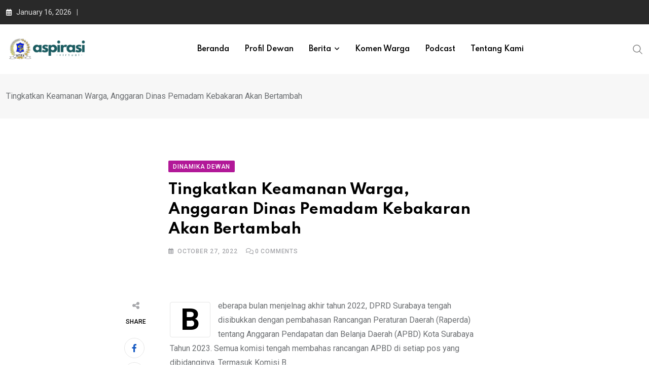

--- FILE ---
content_type: text/html; charset=UTF-8
request_url: https://aspirasivirtual.com/tingkatkan-keamanan-warga-anggaran-dinas-pemadam-kebakaran-akan-bertambah/
body_size: 18702
content:
<!doctype html><html lang="en-US" data-theme="light-mode"><head><meta charset="UTF-8"><link rel="preconnect" href="https://fonts.gstatic.com/" crossorigin /><meta name="viewport" content="width=device-width, initial-scale=1.0"><link rel="profile" href="https://gmpg.org/xfn/11" />
 <script type="text/template" id="pvc-stats-view-template"><i class="pvc-stats-icon medium" aria-hidden="true"><svg aria-hidden="true" focusable="false" data-prefix="far" data-icon="chart-bar" role="img" xmlns="http://www.w3.org/2000/svg" viewBox="0 0 512 512" class="svg-inline--fa fa-chart-bar fa-w-16 fa-2x"><path fill="currentColor" d="M396.8 352h22.4c6.4 0 12.8-6.4 12.8-12.8V108.8c0-6.4-6.4-12.8-12.8-12.8h-22.4c-6.4 0-12.8 6.4-12.8 12.8v230.4c0 6.4 6.4 12.8 12.8 12.8zm-192 0h22.4c6.4 0 12.8-6.4 12.8-12.8V140.8c0-6.4-6.4-12.8-12.8-12.8h-22.4c-6.4 0-12.8 6.4-12.8 12.8v198.4c0 6.4 6.4 12.8 12.8 12.8zm96 0h22.4c6.4 0 12.8-6.4 12.8-12.8V204.8c0-6.4-6.4-12.8-12.8-12.8h-22.4c-6.4 0-12.8 6.4-12.8 12.8v134.4c0 6.4 6.4 12.8 12.8 12.8zM496 400H48V80c0-8.84-7.16-16-16-16H16C7.16 64 0 71.16 0 80v336c0 17.67 14.33 32 32 32h464c8.84 0 16-7.16 16-16v-16c0-8.84-7.16-16-16-16zm-387.2-48h22.4c6.4 0 12.8-6.4 12.8-12.8v-70.4c0-6.4-6.4-12.8-12.8-12.8h-22.4c-6.4 0-12.8 6.4-12.8 12.8v70.4c0 6.4 6.4 12.8 12.8 12.8z" class=""></path></svg></i>
	 <%= total_view %> total views	<% if ( today_view > 0 ) { %>
		<span class="views_today">,  <%= today_view %> views today</span>
	<% } %>
	</span></script> <meta name='robots' content='index, follow, max-image-preview:large, max-snippet:-1, max-video-preview:-1' />
<noscript><style>#preloader{display:none;}</style></noscript><title>Tingkatkan Keamanan Warga, Anggaran Dinas Pemadam Kebakaran Akan Bertambah - aspirasivirtual.com</title><link rel="canonical" href="https://aspirasivirtual.com/tingkatkan-keamanan-warga-anggaran-dinas-pemadam-kebakaran-akan-bertambah/" /><meta property="og:locale" content="en_US" /><meta property="og:type" content="article" /><meta property="og:title" content="Tingkatkan Keamanan Warga, Anggaran Dinas Pemadam Kebakaran Akan Bertambah - aspirasivirtual.com" /><meta property="og:description" content="Beberapa bulan menjelnag akhir tahun 2022, DPRD Surabaya tengah disibukkan dengan pembahasan Rancangan Peraturan Daerah (Raperda) tentang Anggaran Pendapatan dan Belanja Daerah (APBD) Kota Surabaya Tahun 2023. Semua komisi tengah membahas rancangan APBD di setiap pos yang dibidanginya. Termasuk Komisi B. Menurut Wakil Ketua Komisi B DPRD Surabaya, Anas Karno, sebagai mitra Pemerintah Kota Surabaya, [&hellip;]" /><meta property="og:url" content="https://aspirasivirtual.com/tingkatkan-keamanan-warga-anggaran-dinas-pemadam-kebakaran-akan-bertambah/" /><meta property="og:site_name" content="aspirasivirtual.com" /><meta property="article:published_time" content="2022-10-27T17:58:34+00:00" /><meta name="author" content="admin" /><meta name="twitter:card" content="summary_large_image" /><meta name="twitter:label1" content="Written by" /><meta name="twitter:data1" content="admin" /><meta name="twitter:label2" content="Est. reading time" /><meta name="twitter:data2" content="1 minute" /> <script type="application/ld+json" class="yoast-schema-graph">{"@context":"https://schema.org","@graph":[{"@type":"Article","@id":"https://aspirasivirtual.com/tingkatkan-keamanan-warga-anggaran-dinas-pemadam-kebakaran-akan-bertambah/#article","isPartOf":{"@id":"https://aspirasivirtual.com/tingkatkan-keamanan-warga-anggaran-dinas-pemadam-kebakaran-akan-bertambah/"},"author":{"name":"admin","@id":"https://aspirasivirtual.com/#/schema/person/13765b3091d9f86476fcfb710ecf623f"},"headline":"Tingkatkan Keamanan Warga, Anggaran Dinas Pemadam Kebakaran Akan Bertambah","datePublished":"2022-10-27T17:58:34+00:00","mainEntityOfPage":{"@id":"https://aspirasivirtual.com/tingkatkan-keamanan-warga-anggaran-dinas-pemadam-kebakaran-akan-bertambah/"},"wordCount":261,"publisher":{"@id":"https://aspirasivirtual.com/#organization"},"articleSection":["Dinamika Dewan"],"inLanguage":"en-US"},{"@type":"WebPage","@id":"https://aspirasivirtual.com/tingkatkan-keamanan-warga-anggaran-dinas-pemadam-kebakaran-akan-bertambah/","url":"https://aspirasivirtual.com/tingkatkan-keamanan-warga-anggaran-dinas-pemadam-kebakaran-akan-bertambah/","name":"Tingkatkan Keamanan Warga, Anggaran Dinas Pemadam Kebakaran Akan Bertambah - aspirasivirtual.com","isPartOf":{"@id":"https://aspirasivirtual.com/#website"},"datePublished":"2022-10-27T17:58:34+00:00","breadcrumb":{"@id":"https://aspirasivirtual.com/tingkatkan-keamanan-warga-anggaran-dinas-pemadam-kebakaran-akan-bertambah/#breadcrumb"},"inLanguage":"en-US","potentialAction":[{"@type":"ReadAction","target":["https://aspirasivirtual.com/tingkatkan-keamanan-warga-anggaran-dinas-pemadam-kebakaran-akan-bertambah/"]}]},{"@type":"BreadcrumbList","@id":"https://aspirasivirtual.com/tingkatkan-keamanan-warga-anggaran-dinas-pemadam-kebakaran-akan-bertambah/#breadcrumb","itemListElement":[{"@type":"ListItem","position":1,"name":"Home","item":"https://aspirasivirtual.com/"},{"@type":"ListItem","position":2,"name":"Blog","item":"https://aspirasivirtual.com/blog/"},{"@type":"ListItem","position":3,"name":"Tingkatkan Keamanan Warga, Anggaran Dinas Pemadam Kebakaran Akan Bertambah"}]},{"@type":"WebSite","@id":"https://aspirasivirtual.com/#website","url":"https://aspirasivirtual.com/","name":"aspirasivirtual.com","description":"","publisher":{"@id":"https://aspirasivirtual.com/#organization"},"potentialAction":[{"@type":"SearchAction","target":{"@type":"EntryPoint","urlTemplate":"https://aspirasivirtual.com/?s={search_term_string}"},"query-input":{"@type":"PropertyValueSpecification","valueRequired":true,"valueName":"search_term_string"}}],"inLanguage":"en-US"},{"@type":"Organization","@id":"https://aspirasivirtual.com/#organization","name":"aspirasivirtual.com","url":"https://aspirasivirtual.com/","logo":{"@type":"ImageObject","inLanguage":"en-US","@id":"https://aspirasivirtual.com/#/schema/logo/image/","url":"https://aspirasivirtual.com/wp-content/uploads/2024/02/logo-aspirasi-baru-v2-ijo.png","contentUrl":"https://aspirasivirtual.com/wp-content/uploads/2024/02/logo-aspirasi-baru-v2-ijo.png","width":552,"height":208,"caption":"aspirasivirtual.com"},"image":{"@id":"https://aspirasivirtual.com/#/schema/logo/image/"}},{"@type":"Person","@id":"https://aspirasivirtual.com/#/schema/person/13765b3091d9f86476fcfb710ecf623f","name":"admin","image":{"@type":"ImageObject","inLanguage":"en-US","@id":"https://aspirasivirtual.com/#/schema/person/image/","url":"https://secure.gravatar.com/avatar/39264de6661c39a1d16b71e3fa0136ee4a2bbedb40997f639418eadb292b641a?s=96&d=mm&r=g","contentUrl":"https://secure.gravatar.com/avatar/39264de6661c39a1d16b71e3fa0136ee4a2bbedb40997f639418eadb292b641a?s=96&d=mm&r=g","caption":"admin"},"sameAs":["http://aspirasivirtual.com"],"url":"https://aspirasivirtual.com/author/2wheelstraveler-com/"}]}</script> <link rel='dns-prefetch' href='//www.google.com' /><link rel='dns-prefetch' href='//www.googletagmanager.com' /><link rel='dns-prefetch' href='//fonts.googleapis.com' /><link rel="alternate" type="application/rss+xml" title="aspirasivirtual.com &raquo; Feed" href="https://aspirasivirtual.com/feed/" /><link rel="alternate" type="application/rss+xml" title="aspirasivirtual.com &raquo; Comments Feed" href="https://aspirasivirtual.com/comments/feed/" /> <script src="[data-uri]" defer></script><script data-optimized="1" src="https://aspirasivirtual.com/wp-content/plugins/litespeed-cache/assets/js/webfontloader.min.js" defer></script><link data-optimized="2" rel="stylesheet" href="https://aspirasivirtual.com/wp-content/litespeed/css/822eb40350b727e6fdfce660f1678f8d.css?ver=d3abb" /> <script type="text/javascript" src="https://aspirasivirtual.com/wp-includes/js/jquery/jquery.min.js" id="jquery-core-js"></script> <script type="text/javascript" src="https://www.google.com/recaptcha/api.js?render=admin&amp;ver=6.8.3" id="google-recaptcha-js" defer data-deferred="1"></script> 
 <script type="text/javascript" src="https://www.googletagmanager.com/gtag/js?id=GT-NMDFGC2W" id="google_gtagjs-js" defer data-deferred="1"></script> <script type="text/javascript" id="google_gtagjs-js-after" src="[data-uri]" defer></script> <link rel="https://api.w.org/" href="https://aspirasivirtual.com/wp-json/" /><link rel="alternate" title="JSON" type="application/json" href="https://aspirasivirtual.com/wp-json/wp/v2/posts/901" /><link rel="EditURI" type="application/rsd+xml" title="RSD" href="https://aspirasivirtual.com/xmlrpc.php?rsd" /><meta name="generator" content="WordPress 6.8.3" /><meta name="generator" content="WooCommerce 10.4.3" /><link rel='shortlink' href='https://aspirasivirtual.com/?p=901' /><link rel="alternate" title="oEmbed (JSON)" type="application/json+oembed" href="https://aspirasivirtual.com/wp-json/oembed/1.0/embed?url=https%3A%2F%2Faspirasivirtual.com%2Ftingkatkan-keamanan-warga-anggaran-dinas-pemadam-kebakaran-akan-bertambah%2F" /><link rel="alternate" title="oEmbed (XML)" type="text/xml+oembed" href="https://aspirasivirtual.com/wp-json/oembed/1.0/embed?url=https%3A%2F%2Faspirasivirtual.com%2Ftingkatkan-keamanan-warga-anggaran-dinas-pemadam-kebakaran-akan-bertambah%2F&#038;format=xml" /><meta name="generator" content="Site Kit by Google 1.159.0" /><link rel="alternate" type="text/html" media="only screen and (max-width: 640px)" href="https://aspirasivirtual.com/tingkatkan-keamanan-warga-anggaran-dinas-pemadam-kebakaran-akan-bertambah/?amp=1"><meta property="og:url" content="https://aspirasivirtual.com/tingkatkan-keamanan-warga-anggaran-dinas-pemadam-kebakaran-akan-bertambah/?v=1768606162" /><meta property="og:type" content="article" /><meta property="og:title" content="Tingkatkan Keamanan Warga, Anggaran Dinas Pemadam Kebakaran Akan Bertambah" /><meta property="og:description" content="Beberapa bulan menjelnag akhir tahun 2022, DPRD Surabaya tengah disibukkan dengan pembahasan Rancangan Peraturan Daerah (Raperda) tentang Anggaran Pendapatan dan Belanja Daerah (APBD) Kota Surabaya Tahun 2023. Semua komisi tengah membahas rancangan APBD di setiap pos yang dibidanginya. Termasuk Komisi B. Menurut Wakil Ketua Komisi B DPRD Surabaya, Anas Karno, sebagai mitra Pemerintah Kota Surabaya, DPRD Surabaya memiliki peranan penting untuk melihat, mengontrol, serta mengevaluasi anggaran-anggaran.&nbsp; “Apabila ada kenaikan ataupun penurunan anggaran, kita harus teliti serta tanyakan terlebih dahulu apa penyebabnya. Sehingga kita juga memahami langkah-langkah dari dinas terkait,” ujarnya. Dari pembahasan Raperda APBD 2023 di Komisi B, Kamis (20/10/2022) lalu, ada salah satu topik menarik, yakni anggaran untuk Dinas Pemadam Kebakaran dan Penyelamatan (DPKP) Kota Surabaya. Di tahun depan, Pemkot Surabaya menganggarkan penambahan mobil pemadam kebakaran untuk menunjang serta mengoptimalkan kinerja DPKP.&nbsp; Total anggaran untuk penambahan unit mobil damkar tersebut sebesar Rp 33 miliar. Anggaran sebesar itu digunakan untuk&hellip;" /><meta property="og:site_name" content="aspirasivirtual.com" /><meta name="twitter:card" content="summary" /><meta property="og:updated_time" content="1768606162" />	<noscript><style>.woocommerce-product-gallery{ opacity: 1 !important; }</style></noscript><meta name="generator" content="Elementor 3.33.4; features: additional_custom_breakpoints; settings: css_print_method-internal, google_font-enabled, font_display-auto"> <script type="application/ld+json">{
    "@context": "https://schema.org",
    "@type": "BlogPosting",
    "headline": "Tingkatkan Keamanan Warga, Anggaran Dinas Pemadam Kebakaran Akan Bertambah",
    "mainEntityOfPage": {
        "@type": "WebPage",
        "@id": "https://aspirasivirtual.com/tingkatkan-keamanan-warga-anggaran-dinas-pemadam-kebakaran-akan-bertambah/"
    },
    "author": {
        "@type": "Person",
        "name": "admin",
        "url": "http://aspirasivirtual.com"
    },
    "datePublished": "2022-10-27 17:58:34",
    "dateModified": "2022-10-27 17:58:34",
    "articleBody": "Beberapa bulan menjelnag akhir tahun 2022, DPRD Surabaya tengah disibukkan dengan pembahasan Rancangan Peraturan Daerah (Raperda) tentang Anggaran Pendapatan dan Belanja Daerah (APBD) Kota Surabaya"
}</script> <link rel="amphtml" href="https://aspirasivirtual.com/tingkatkan-keamanan-warga-anggaran-dinas-pemadam-kebakaran-akan-bertambah/?amp=1"><link rel="icon" href="https://aspirasivirtual.com/wp-content/uploads/2024/02/cropped-Site-Logo-AV-Ijo-32x32.png" sizes="32x32" /><link rel="icon" href="https://aspirasivirtual.com/wp-content/uploads/2024/02/cropped-Site-Logo-AV-Ijo-192x192.png" sizes="192x192" /><link rel="apple-touch-icon" href="https://aspirasivirtual.com/wp-content/uploads/2024/02/cropped-Site-Logo-AV-Ijo-180x180.png" /><meta name="msapplication-TileImage" content="https://aspirasivirtual.com/wp-content/uploads/2024/02/cropped-Site-Logo-AV-Ijo-270x270.png" /></head><body class="wp-singular post-template-default single single-post postid-901 single-format-standard wp-embed-responsive wp-theme-neeon__ theme-neeon__ woocommerce-no-js sticky-header header-style-1 footer-style-4 has-topbar topbar-style-1 has-sidebar right-sidebar product-grid-view  post-detail-style2 elementor-default elementor-kit-224"><div id="page" class="site">
<a class="skip-link screen-reader-text" href="#content">Skip to content</a><header id="masthead" class="site-header"><div id="header-1" class="header-area"><div id="tophead" class="header-top-bar align-items-center"><div class="container"><div class="top-bar-wrap"><div class="tophead-right"><div class="topbar-date"><i class="far fa-calendar-alt icon"></i>January 16, 2026</div></div></div></div></div><div id="sticky-placeholder"></div><div class="header-menu" id="header-menu"><div class="container"><div class="menu-full-wrap"><div class="site-branding">
<a class="dark-logo" href="https://aspirasivirtual.com/"><img data-lazyloaded="1" src="[data-uri]" width="789" height="208" data-src="https://aspirasivirtual.com/wp-content/uploads/2024/02/logo-aspirasi-baru-v2-ijo-plus-logo-dpr.png" class="attachment-full size-full" alt="" data-srcset="https://aspirasivirtual.com/wp-content/uploads/2024/02/logo-aspirasi-baru-v2-ijo-plus-logo-dpr.png 789w, https://aspirasivirtual.com/wp-content/uploads/2024/02/logo-aspirasi-baru-v2-ijo-plus-logo-dpr-300x79.png 300w, https://aspirasivirtual.com/wp-content/uploads/2024/02/logo-aspirasi-baru-v2-ijo-plus-logo-dpr-768x202.png 768w, https://aspirasivirtual.com/wp-content/uploads/2024/02/logo-aspirasi-baru-v2-ijo-plus-logo-dpr-155x41.png 155w" /><noscript><img width="789" height="208" src="https://aspirasivirtual.com/wp-content/uploads/2024/02/logo-aspirasi-baru-v2-ijo-plus-logo-dpr.png" class="attachment-full size-full" alt="" srcset="https://aspirasivirtual.com/wp-content/uploads/2024/02/logo-aspirasi-baru-v2-ijo-plus-logo-dpr.png 789w, https://aspirasivirtual.com/wp-content/uploads/2024/02/logo-aspirasi-baru-v2-ijo-plus-logo-dpr-300x79.png 300w, https://aspirasivirtual.com/wp-content/uploads/2024/02/logo-aspirasi-baru-v2-ijo-plus-logo-dpr-768x202.png 768w, https://aspirasivirtual.com/wp-content/uploads/2024/02/logo-aspirasi-baru-v2-ijo-plus-logo-dpr-155x41.png 155w" /></noscript></a>
<a class="light-logo" href="https://aspirasivirtual.com/"><img data-lazyloaded="1" src="[data-uri]" width="752" height="208" data-src="https://aspirasivirtual.com/wp-content/uploads/2024/02/logo-aspirasi-baru-v2-putih-plus-logo-dpr.png" class="attachment-full size-full" alt="" data-srcset="https://aspirasivirtual.com/wp-content/uploads/2024/02/logo-aspirasi-baru-v2-putih-plus-logo-dpr.png 752w, https://aspirasivirtual.com/wp-content/uploads/2024/02/logo-aspirasi-baru-v2-putih-plus-logo-dpr-300x83.png 300w, https://aspirasivirtual.com/wp-content/uploads/2024/02/logo-aspirasi-baru-v2-putih-plus-logo-dpr-155x43.png 155w" /><noscript><img width="752" height="208" src="https://aspirasivirtual.com/wp-content/uploads/2024/02/logo-aspirasi-baru-v2-putih-plus-logo-dpr.png" class="attachment-full size-full" alt="" srcset="https://aspirasivirtual.com/wp-content/uploads/2024/02/logo-aspirasi-baru-v2-putih-plus-logo-dpr.png 752w, https://aspirasivirtual.com/wp-content/uploads/2024/02/logo-aspirasi-baru-v2-putih-plus-logo-dpr-300x83.png 300w, https://aspirasivirtual.com/wp-content/uploads/2024/02/logo-aspirasi-baru-v2-putih-plus-logo-dpr-155x43.png 155w" /></noscript></a></div><div class="menu-wrap"><div id="site-navigation" class="main-navigation"><nav class="menu-menu-utama-container"><ul id="menu-menu-utama" class="menu"><li id="menu-item-10244" class="menu-item menu-item-type-post_type menu-item-object-page menu-item-home menu-item-10244"><a href="https://aspirasivirtual.com/">Beranda</a></li><li id="menu-item-10132" class="menu-item menu-item-type-taxonomy menu-item-object-category menu-item-10132"><a href="https://aspirasivirtual.com/category/berita/profil-dewan/">Profil Dewan</a></li><li id="menu-item-10623" class="menu-item menu-item-type-taxonomy menu-item-object-category current-post-ancestor menu-item-has-children menu-item-10623"><a href="https://aspirasivirtual.com/category/berita/">Berita</a><ul class="sub-menu"><li id="menu-item-10134" class="menu-item menu-item-type-taxonomy menu-item-object-category current-post-ancestor current-menu-parent current-post-parent menu-item-10134"><a href="https://aspirasivirtual.com/category/berita/dinamika-dewan/">Dinamika Dewan</a></li><li id="menu-item-10624" class="menu-item menu-item-type-taxonomy menu-item-object-category menu-item-10624"><a href="https://aspirasivirtual.com/category/berita/perspektif/">Perspektif</a></li><li id="menu-item-10625" class="menu-item menu-item-type-taxonomy menu-item-object-category menu-item-10625"><a href="https://aspirasivirtual.com/category/berita/surabaya-24-hours/">Surabaya 24 Hours</a></li><li id="menu-item-10626" class="menu-item menu-item-type-taxonomy menu-item-object-category menu-item-10626"><a href="https://aspirasivirtual.com/category/berita/blusukan/">Blusukan</a></li></ul></li><li id="menu-item-10138" class="menu-item menu-item-type-taxonomy menu-item-object-category menu-item-10138"><a href="https://aspirasivirtual.com/category/komen-warga/">Komen Warga</a></li><li id="menu-item-10239" class="menu-item menu-item-type-post_type menu-item-object-page menu-item-10239"><a href="https://aspirasivirtual.com/podcast/">Podcast</a></li><li id="menu-item-10276" class="menu-item menu-item-type-post_type menu-item-object-page menu-item-10276"><a href="https://aspirasivirtual.com/about-us/">Tentang Kami</a></li></ul></nav></div></div><div class="header-icon-area"><div class="search-icon">
<a href="#header-search" title="Search">
<svg width="20" height="20" viewBox="0 0 18 18" fill="none" xmlns="http://www.w3.org/2000/svg">
<path d="M17.1249 16.2411L12.4049 11.5211C13.5391 10.1595 14.1047 8.41291 13.9841 6.64483C13.8634 4.87675 13.0657 3.22326 11.7569 2.02834C10.4482 0.833415 8.7291 0.189061 6.95736 0.229318C5.18562 0.269575 3.49761 0.991344 2.24448 2.24448C0.991344 3.49761 0.269575 5.18562 0.229318 6.95736C0.189061 8.7291 0.833415 10.4482 2.02834 11.7569C3.22326 13.0657 4.87675 13.8634 6.64483 13.9841C8.41291 14.1047 10.1595 13.5391 11.5211 12.4049L16.2411 17.1249L17.1249 16.2411ZM1.49989 7.12489C1.49989 6.01237 1.82979 4.92483 2.44787 3.99981C3.06596 3.07478 3.94446 2.35381 4.97229 1.92807C6.00013 1.50232 7.13113 1.39093 8.22227 1.60797C9.31342 1.82501 10.3157 2.36074 11.1024 3.14741C11.889 3.93408 12.4248 4.93636 12.6418 6.02751C12.8588 7.11865 12.7475 8.24965 12.3217 9.27748C11.896 10.3053 11.175 11.1838 10.25 11.8019C9.32495 12.42 8.23741 12.7499 7.12489 12.7499C5.63355 12.7482 4.20377 12.1551 3.14924 11.1005C2.09471 10.046 1.50154 8.61622 1.49989 7.12489Z" fill="currentColor"/></svg>	</a></div></div></div></div></div></div></header><div class="rt-header-menu mean-container" id="meanmenu"><div class="mobile-mene-bar"><div class="mean-bar">
<span class="sidebarBtn ">
<span class="bar"></span>
<span class="bar"></span>
<span class="bar"></span>
<span class="bar"></span>
</span>
<a class="mobile-logo" href="https://aspirasivirtual.com/"><img data-lazyloaded="1" src="[data-uri]" width="789" height="208" data-src="https://aspirasivirtual.com/wp-content/uploads/2024/02/logo-aspirasi-baru-v2-ijo-plus-logo-dpr.png" class="attachment-full size-full" alt="" data-srcset="https://aspirasivirtual.com/wp-content/uploads/2024/02/logo-aspirasi-baru-v2-ijo-plus-logo-dpr.png 789w, https://aspirasivirtual.com/wp-content/uploads/2024/02/logo-aspirasi-baru-v2-ijo-plus-logo-dpr-300x79.png 300w, https://aspirasivirtual.com/wp-content/uploads/2024/02/logo-aspirasi-baru-v2-ijo-plus-logo-dpr-768x202.png 768w, https://aspirasivirtual.com/wp-content/uploads/2024/02/logo-aspirasi-baru-v2-ijo-plus-logo-dpr-155x41.png 155w" /><noscript><img width="789" height="208" src="https://aspirasivirtual.com/wp-content/uploads/2024/02/logo-aspirasi-baru-v2-ijo-plus-logo-dpr.png" class="attachment-full size-full" alt="" srcset="https://aspirasivirtual.com/wp-content/uploads/2024/02/logo-aspirasi-baru-v2-ijo-plus-logo-dpr.png 789w, https://aspirasivirtual.com/wp-content/uploads/2024/02/logo-aspirasi-baru-v2-ijo-plus-logo-dpr-300x79.png 300w, https://aspirasivirtual.com/wp-content/uploads/2024/02/logo-aspirasi-baru-v2-ijo-plus-logo-dpr-768x202.png 768w, https://aspirasivirtual.com/wp-content/uploads/2024/02/logo-aspirasi-baru-v2-ijo-plus-logo-dpr-155x41.png 155w" /></noscript></a></div><div class="rt-slide-nav"><div class="offscreen-navigation"><nav class="menu-menu-utama-container"><ul id="menu-menu-utama-1" class="menu"><li class="menu-item menu-item-type-post_type menu-item-object-page menu-item-home menu-item-10244"><a href="https://aspirasivirtual.com/">Beranda</a></li><li class="menu-item menu-item-type-taxonomy menu-item-object-category menu-item-10132"><a href="https://aspirasivirtual.com/category/berita/profil-dewan/">Profil Dewan</a></li><li class="menu-item menu-item-type-taxonomy menu-item-object-category current-post-ancestor menu-item-has-children menu-item-10623"><a href="https://aspirasivirtual.com/category/berita/">Berita</a><ul class="sub-menu"><li class="menu-item menu-item-type-taxonomy menu-item-object-category current-post-ancestor current-menu-parent current-post-parent menu-item-10134"><a href="https://aspirasivirtual.com/category/berita/dinamika-dewan/">Dinamika Dewan</a></li><li class="menu-item menu-item-type-taxonomy menu-item-object-category menu-item-10624"><a href="https://aspirasivirtual.com/category/berita/perspektif/">Perspektif</a></li><li class="menu-item menu-item-type-taxonomy menu-item-object-category menu-item-10625"><a href="https://aspirasivirtual.com/category/berita/surabaya-24-hours/">Surabaya 24 Hours</a></li><li class="menu-item menu-item-type-taxonomy menu-item-object-category menu-item-10626"><a href="https://aspirasivirtual.com/category/berita/blusukan/">Blusukan</a></li></ul></li><li class="menu-item menu-item-type-taxonomy menu-item-object-category menu-item-10138"><a href="https://aspirasivirtual.com/category/komen-warga/">Komen Warga</a></li><li class="menu-item menu-item-type-post_type menu-item-object-page menu-item-10239"><a href="https://aspirasivirtual.com/podcast/">Podcast</a></li><li class="menu-item menu-item-type-post_type menu-item-object-page menu-item-10276"><a href="https://aspirasivirtual.com/about-us/">Tentang Kami</a></li></ul></nav></div></div></div></div><div id="header-search" class="header-search">
<button type="button" class="close">×</button><form role="search" method="get" class="header-search-form" action="https://aspirasivirtual.com/">
<input type="search" value="" name="s" placeholder="Type your search........">
<button type="submit" class="search-btn"><svg width="20" height="20" viewBox="0 0 18 18" fill="none" xmlns="http://www.w3.org/2000/svg">
<path d="M17.1249 16.2411L12.4049 11.5211C13.5391 10.1595 14.1047 8.41291 13.9841 6.64483C13.8634 4.87675 13.0657 3.22326 11.7569 2.02834C10.4482 0.833415 8.7291 0.189061 6.95736 0.229318C5.18562 0.269575 3.49761 0.991344 2.24448 2.24448C0.991344 3.49761 0.269575 5.18562 0.229318 6.95736C0.189061 8.7291 0.833415 10.4482 2.02834 11.7569C3.22326 13.0657 4.87675 13.8634 6.64483 13.9841C8.41291 14.1047 10.1595 13.5391 11.5211 12.4049L16.2411 17.1249L17.1249 16.2411ZM1.49989 7.12489C1.49989 6.01237 1.82979 4.92483 2.44787 3.99981C3.06596 3.07478 3.94446 2.35381 4.97229 1.92807C6.00013 1.50232 7.13113 1.39093 8.22227 1.60797C9.31342 1.82501 10.3157 2.36074 11.1024 3.14741C11.889 3.93408 12.4248 4.93636 12.6418 6.02751C12.8588 7.11865 12.7475 8.24965 12.3217 9.27748C11.896 10.3053 11.175 11.1838 10.25 11.8019C9.32495 12.42 8.23741 12.7499 7.12489 12.7499C5.63355 12.7482 4.20377 12.1551 3.14924 11.1005C2.09471 10.046 1.50154 8.61622 1.49989 7.12489Z" fill="currentColor"/></svg></button></form></div><div id="content" class="site-content"><div class="entry-banner"><div class="container"><div class="entry-banner-content">
Tingkatkan Keamanan Warga, Anggaran Dinas Pemadam Kebakaran Akan Bertambah</div></div></div><div id="primary" class="content-area normal">
<input type="hidden" id="neeon-cat-ids" value="224"><div id="contentHolder"><div class=""><div id="post-901" class="post-901 post type-post status-publish format-standard hentry category-dinamika-dewan"><div class="entry-thumbnail-area no-image"><div class="meta-fixed container"><div class="entry-header"><span class="entry-categories">				<a href="https://aspirasivirtual.com/category/berita/dinamika-dewan/"><span class="category-style" style="background:#b21898">Dinamika Dewan</span></a>
</span><h1 class="entry-title">Tingkatkan Keamanan Warga, Anggaran Dinas Pemadam Kebakaran Akan Bertambah</h1><ul class="entry-meta"><li><i class="far fa-calendar-alt"></i>October 27, 2022</li><li><i class="far fa-comments"></i><span class="comment-number">0</span> Comments</li></ul></div></div></div><div class="main-wrap container"><div class="share-box-area"><div class="post-share"><div class="share-text"><i class="fas fa-share-alt"></i><span>share</span></div><div class="share-links ">
<a href="http://www.facebook.com/sharer.php?u=https://aspirasivirtual.com/tingkatkan-keamanan-warga-anggaran-dinas-pemadam-kebakaran-akan-bertambah/" rel="external" target="_blank" class="facebook-f-share-button large-share-button"><span class="fab fa-facebook-f"></span> <span class="social-text">Facebook</span></a><a href="https://twitter.com/intent/tweet?text=Tingkatkan+Keamanan+Warga%2C+Anggaran+Dinas+Pemadam+Kebakaran+Akan+Bertambah&#038;url=https://aspirasivirtual.com/tingkatkan-keamanan-warga-anggaran-dinas-pemadam-kebakaran-akan-bertambah/" rel="external" target="_blank" class="x-twitter-share-button large-share-button"><span class="fab fa-x-twitter"></span> <span class="social-text">Twitter</span></a><a href="https://www.youtube.com?text=Tingkatkan+Keamanan+Warga%2C+Anggaran+Dinas+Pemadam+Kebakaran+Akan+Bertambah&#038;url=https://aspirasivirtual.com/tingkatkan-keamanan-warga-anggaran-dinas-pemadam-kebakaran-akan-bertambah/" rel="external" target="_blank" class="youtube-share-button"><span class="fab fa-youtube"></span> <span class="screen-reader-text">Youtube</span></a><a href="http://www.linkedin.com/shareArticle?mini=true&#038;url=https://aspirasivirtual.com/tingkatkan-keamanan-warga-anggaran-dinas-pemadam-kebakaran-akan-bertambah/&#038;title=Tingkatkan+Keamanan+Warga%2C+Anggaran+Dinas+Pemadam+Kebakaran+Akan+Bertambah" rel="external" target="_blank" class="linkedin-in-share-button"><span class="fab fa-linkedin-in"></span> <span class="screen-reader-text">LinkedIn</span></a><a href="https://api.whatsapp.com/send?text=Tingkatkan+Keamanan+Warga%2C+Anggaran+Dinas+Pemadam+Kebakaran+Akan+Bertambah%20–%20https://aspirasivirtual.com/tingkatkan-keamanan-warga-anggaran-dinas-pemadam-kebakaran-akan-bertambah/" rel="external" target="_blank" class="whatsapp-share-button"><span class="fab fa-whatsapp"></span> <span class="screen-reader-text">Whatsapp</span></a><a href="https://cloud.google.com/send?text=Tingkatkan+Keamanan+Warga%2C+Anggaran+Dinas+Pemadam+Kebakaran+Akan+Bertambah%20–%20https://aspirasivirtual.com/tingkatkan-keamanan-warga-anggaran-dinas-pemadam-kebakaran-akan-bertambah/" rel="external" target="_blank" class="cloud-share-button"><span class="fas fa-cloud"></span> <span class="screen-reader-text">Cloud</span></a></div></div></div><div class="entry-content rt-single-content"><p>Beberapa bulan menjelnag akhir tahun 2022, DPRD Surabaya tengah disibukkan dengan pembahasan Rancangan Peraturan Daerah (Raperda) tentang Anggaran Pendapatan dan Belanja Daerah (APBD) Kota Surabaya Tahun 2023. Semua komisi tengah membahas rancangan APBD di setiap pos yang dibidanginya. Termasuk Komisi B.</p><p>Menurut Wakil Ketua Komisi B DPRD Surabaya, Anas Karno, sebagai mitra Pemerintah Kota Surabaya, DPRD Surabaya memiliki peranan penting untuk melihat, mengontrol, serta mengevaluasi anggaran-anggaran.&nbsp;</p><p>“Apabila ada kenaikan ataupun penurunan anggaran, kita harus teliti serta tanyakan terlebih dahulu apa penyebabnya. Sehingga kita juga memahami langkah-langkah dari dinas terkait,” ujarnya.</p><p>Dari pembahasan Raperda APBD 2023 di Komisi B, Kamis (20/10/2022) lalu, ada salah satu topik menarik, yakni anggaran untuk Dinas Pemadam Kebakaran dan Penyelamatan (DPKP) Kota Surabaya. Di tahun depan, Pemkot Surabaya menganggarkan penambahan mobil pemadam kebakaran untuk menunjang serta mengoptimalkan kinerja DPKP.&nbsp;</p><p>Total anggaran untuk penambahan unit mobil damkar tersebut sebesar Rp 33 miliar. Anggaran sebesar itu digunakan untuk pengadaan unit damkar berjenis Heavy Foam Truck. Selain itu, anggaran tersebut juga digunakan untuk pengadaan Self Contained Breathing Apparatus (SCBA) atau alat pernapasan bertekanan udara.</p><p>“Pengadaan unit ini merupakan upaya untuk melengkapi sarana prasarana DPKP yang bertujuan meningkatkan kesejahteraan masyarakat Surabaya. Untuk itu, kami di Komisi B tidak keberatan dengan penganggaran penambahan mobil damkar tersebut,” imbuhnya.</p><p>Meski demikian, Anas Karno juga meminta agar DPKP memberikan kelengkapan informasi terkait pengadaan tersebut. Lengkap dengan keterangan serta menyertakan beberapa jenis foto dan video. Komisi B menunggu laporan akan hal tersebut pada rapat APBD tanggal 10 November 2022. Dengan demikian, asas transparansi bisa dijalankan mengingat APBD sejatinya berasal dari uang rakyat.</p><div class="xs_social_share_widget xs_share_url after_content 		main_content  wslu-style-1 wslu-share-box-shaped wslu-fill-colored wslu-none wslu-share-horizontal wslu-theme-font-no wslu-main_content"><ul></ul></div></div><div class="entry-footer"><div class="entry-footer-meta"><div class="post-share"><h4 class="meta-title">Share This Post:</h4><div class="share-links ">
<a href="http://www.facebook.com/sharer.php?u=https://aspirasivirtual.com/tingkatkan-keamanan-warga-anggaran-dinas-pemadam-kebakaran-akan-bertambah/" rel="external" target="_blank" class="facebook-f-share-button large-share-button"><span class="fab fa-facebook-f"></span> <span class="social-text">Facebook</span></a><a href="https://twitter.com/intent/tweet?text=Tingkatkan+Keamanan+Warga%2C+Anggaran+Dinas+Pemadam+Kebakaran+Akan+Bertambah&#038;url=https://aspirasivirtual.com/tingkatkan-keamanan-warga-anggaran-dinas-pemadam-kebakaran-akan-bertambah/" rel="external" target="_blank" class="x-twitter-share-button large-share-button"><span class="fab fa-x-twitter"></span> <span class="social-text">Twitter</span></a><a href="https://www.youtube.com?text=Tingkatkan+Keamanan+Warga%2C+Anggaran+Dinas+Pemadam+Kebakaran+Akan+Bertambah&#038;url=https://aspirasivirtual.com/tingkatkan-keamanan-warga-anggaran-dinas-pemadam-kebakaran-akan-bertambah/" rel="external" target="_blank" class="youtube-share-button"><span class="fab fa-youtube"></span> <span class="screen-reader-text">Youtube</span></a><a href="http://www.linkedin.com/shareArticle?mini=true&#038;url=https://aspirasivirtual.com/tingkatkan-keamanan-warga-anggaran-dinas-pemadam-kebakaran-akan-bertambah/&#038;title=Tingkatkan+Keamanan+Warga%2C+Anggaran+Dinas+Pemadam+Kebakaran+Akan+Bertambah" rel="external" target="_blank" class="linkedin-in-share-button"><span class="fab fa-linkedin-in"></span> <span class="screen-reader-text">LinkedIn</span></a><a href="https://api.whatsapp.com/send?text=Tingkatkan+Keamanan+Warga%2C+Anggaran+Dinas+Pemadam+Kebakaran+Akan+Bertambah%20–%20https://aspirasivirtual.com/tingkatkan-keamanan-warga-anggaran-dinas-pemadam-kebakaran-akan-bertambah/" rel="external" target="_blank" class="whatsapp-share-button"><span class="fab fa-whatsapp"></span> <span class="screen-reader-text">Whatsapp</span></a><a href="https://cloud.google.com/send?text=Tingkatkan+Keamanan+Warga%2C+Anggaran+Dinas+Pemadam+Kebakaran+Akan+Bertambah%20–%20https://aspirasivirtual.com/tingkatkan-keamanan-warga-anggaran-dinas-pemadam-kebakaran-akan-bertambah/" rel="external" target="_blank" class="cloud-share-button"><span class="fas fa-cloud"></span> <span class="screen-reader-text">Cloud</span></a></div></div></div></div><div class="divider post-navigation"><div class=" text-left"><div class="pad-lr-15">
<span class="next-article"><i class="flaticon flaticon-previous"></i>
<a href="https://aspirasivirtual.com/dprd-surabaya-pastikan-honor-kader-surabaya-hebat-akan-naik-tahun-depan-2/" rel="next">Previous Post</a></span><h4 class="post-nav-title"><a href="https://aspirasivirtual.com/dprd-surabaya-pastikan-honor-kader-surabaya-hebat-akan-naik-tahun-depan-2/" rel="next"><strong>DPRD Surabaya Pastikan Honor Kader Surabaya Hebat Akan Naik Tahun Depan</strong></a></h4></div></div><div class="navigation-archive"><a href="https://aspirasivirtual.com/blog/"><i class="flaticon flaticon-menu"></i></a></div><div class=" text-right"><div class="pad-lr-15">
<span class="prev-article">
<a href="https://aspirasivirtual.com/budi-leksono-politisi-yang-ingin-gelorakan-kembali-dunia-olahraga-catur-di-kota-pahlawan/" rel="prev">Next Post</a><i class="flaticon flaticon-next"></i></span><h4 class="post-nav-title"><a href="https://aspirasivirtual.com/budi-leksono-politisi-yang-ingin-gelorakan-kembali-dunia-olahraga-catur-di-kota-pahlawan/" rel="prev"><strong>Budi Leksono, Politisi Yang Ingin Gelorakan Kembali Dunia Olahraga Catur di Kota Pahlawan</strong></a></h4></div></div></div><div class="rt-related-post"><div class="rt-swiper-slider related-post" data-xld = '{&quot;slidesPerView&quot;:2,&quot;centeredSlides&quot;:false,&quot;loop&quot;:true,&quot;spaceBetween&quot;:20,&quot;slideToClickedSlide&quot;:true,&quot;slidesPerGroup&quot;:1,&quot;autoplay&quot;:{&quot;delay&quot;:1},&quot;speed&quot;:500,&quot;breakpoints&quot;:{&quot;0&quot;:{&quot;slidesPerView&quot;:1},&quot;576&quot;:{&quot;slidesPerView&quot;:2},&quot;768&quot;:{&quot;slidesPerView&quot;:2},&quot;992&quot;:{&quot;slidesPerView&quot;:2},&quot;1200&quot;:{&quot;slidesPerView&quot;:2},&quot;1600&quot;:{&quot;slidesPerView&quot;:3}},&quot;auto&quot;:false}'><div class="section-title"><h3 class="related-title">Berita Terkait						<span class="titledot"></span>
<span class="titleline"></span></h3><div class="swiper-button"><div class="swiper-button-prev"><i class="fas fa-chevron-left"></i></div><div class="swiper-button-next"><i class="fas fa-chevron-right"></i></div></div></div><div class="swiper-wrapper"><div class="blog-box swiper-slide"><div class="entry-content">
<span class="entry-categories"><a href="https://aspirasivirtual.com/category/berita/dinamika-dewan/" rel="category tag">Dinamika Dewan</a></span><h4 class="entry-title title-animation-black-normal"><a href="https://aspirasivirtual.com/dprd-surabaya-dukung-langkah-pemkot-kurangi-sampah-plastik/">DPRD Surabaya Dukung Langkah Pemkot Kurangi Sampah Plastik</a></h4><div class="entry-date"><i class="far fa-calendar-alt"></i>April 25, 2022</div></div></div><div class="blog-box swiper-slide"><div class="entry-content">
<span class="entry-categories"><a href="https://aspirasivirtual.com/category/berita/dinamika-dewan/" rel="category tag">Dinamika Dewan</a></span><h4 class="entry-title title-animation-black-normal"><a href="https://aspirasivirtual.com/apbd-perubahan-tahun-2022-naik-dprd-surabaya-tegaskan-hanya-untuk-kepentingan-warga/">APBD Perubahan Tahun 2022 Naik, DPRD Surabaya Tegaskan</a></h4><div class="entry-date"><i class="far fa-calendar-alt"></i>August 26, 2022</div></div></div></div></div></div></div></div></div></div></div></div><div class="scroll-wrap">
<svg
class="scroll-circle svg-content"
width="100%"
height="100%"
viewBox="-1 -1 102 102"
>
<path d="M50,1 a49,49 0 0,1 0,98 a49,49 0 0,1 0,-98" />
</svg></div><footer class="no-sticky"><div id="footer-4" class="footer-area"><div class="footer-top-area " style="background:#116657"><div class="shape-holder">
<span class="shape wow fadeInUp" data-wow-delay="1.5s" data-wow-duration="1.5s">
<img data-lazyloaded="1" src="[data-uri]" width="636" height="166" loading='lazy' data-src="https://aspirasivirtual.com/wp-content/themes/neeon__/assets/element/footer-shape-1.png" alt="footer-shape"><noscript><img width="636" height="166" loading='lazy' src="https://aspirasivirtual.com/wp-content/themes/neeon__/assets/element/footer-shape-1.png" alt="footer-shape"></noscript>
</span></div><div class="footer-content-area"><div class="container"><div class="row"><div class="col-lg-4 col-12"><div id="media_image-16" class="widget widget_media_image"><img data-lazyloaded="1" src="[data-uri]" width="300" height="255" data-src="https://aspirasivirtual.com/wp-content/uploads/2024/02/Kantor-DPRD-300x255.jpeg" class="image wp-image-10269  attachment-medium size-medium" alt="" style="max-width: 100%; height: auto;" decoding="async" data-srcset="https://aspirasivirtual.com/wp-content/uploads/2024/02/Kantor-DPRD-300x255.jpeg 300w, https://aspirasivirtual.com/wp-content/uploads/2024/02/Kantor-DPRD-155x132.jpeg 155w, https://aspirasivirtual.com/wp-content/uploads/2024/02/Kantor-DPRD.jpeg 500w" data-sizes="(max-width: 300px) 100vw, 300px" /><noscript><img width="300" height="255" src="https://aspirasivirtual.com/wp-content/uploads/2024/02/Kantor-DPRD-300x255.jpeg" class="image wp-image-10269  attachment-medium size-medium" alt="" style="max-width: 100%; height: auto;" decoding="async" srcset="https://aspirasivirtual.com/wp-content/uploads/2024/02/Kantor-DPRD-300x255.jpeg 300w, https://aspirasivirtual.com/wp-content/uploads/2024/02/Kantor-DPRD-155x132.jpeg 155w, https://aspirasivirtual.com/wp-content/uploads/2024/02/Kantor-DPRD.jpeg 500w" sizes="(max-width: 300px) 100vw, 300px" /></noscript></div><div id="rt-about-social-5" class="widget rt_footer_social_widget"><div class="rt-about-widget"><div class="footer-about">Jl. Yos Sudarso No.18 - 22, Embong Kaliasin, Kec. Genteng, Surabaya, Jawa Timur 60272</div><ul class="footer-social"></ul></div></div></div><div class="col-lg-4 col-12"><div id="rt-categories-6" class="widget rt-category"><h3 class="widgettitle ">Katagori Berita</h3><div class="rt-category rt-category-style2"><div class="rt-item space">
<a href="https://aspirasivirtual.com/category/berita/">
<img data-lazyloaded="1" src="[data-uri]" width="1200" height="600" class="wp-post-image" data-src="https://aspirasivirtual.com/wp-content/themes/neeon__/assets/img/noimage.jpg" alt="Tingkatkan Keamanan Warga, Anggaran Dinas Pemadam Kebakaran Akan Bertambah"><noscript><img data-lazyloaded="1" src="[data-uri]" width="1200" height="600" class="wp-post-image" data-src="https://aspirasivirtual.com/wp-content/themes/neeon__/assets/img/noimage.jpg" alt="Tingkatkan Keamanan Warga, Anggaran Dinas Pemadam Kebakaran Akan Bertambah"><noscript><img data-lazyloaded="1" src="[data-uri]" width="1200" height="600" class="wp-post-image" data-src="https://aspirasivirtual.com/wp-content/themes/neeon__/assets/img/noimage.jpg" alt="Tingkatkan Keamanan Warga, Anggaran Dinas Pemadam Kebakaran Akan Bertambah"><noscript><img width="1200" height="600" class="wp-post-image" src="https://aspirasivirtual.com/wp-content/themes/neeon__/assets/img/noimage.jpg" alt="Tingkatkan Keamanan Warga, Anggaran Dinas Pemadam Kebakaran Akan Bertambah"></noscript></noscript></noscript><div class="rt-content"><h4 class="rt-cat-name">
Berita</h4></div>
</a></div><div class="rt-item space">
<a href="https://aspirasivirtual.com/category/berita/blusukan/">
<img data-lazyloaded="1" src="[data-uri]" width="551" height="428" data-src="https://aspirasivirtual.com/wp-content/uploads/2024/02/pusat-kota-surabaya-551x428.jpeg" class="attachment-neeon-size3 size-neeon-size3" alt="" decoding="async" /><noscript><img width="551" height="428" src="https://aspirasivirtual.com/wp-content/uploads/2024/02/pusat-kota-surabaya-551x428.jpeg" class="attachment-neeon-size3 size-neeon-size3" alt="" decoding="async" /></noscript><div class="rt-content"><h4 class="rt-cat-name">
Blusukan</h4></div>
</a></div><div class="rt-item space">
<a href="https://aspirasivirtual.com/category/berita/dinamika-dewan/">
<img data-lazyloaded="1" src="[data-uri]" width="551" height="431" data-src="https://aspirasivirtual.com/wp-content/uploads/2024/02/Dewan-Usul-Tambah-Pendapatan-Guru-Honorer-Swasta-2-551x431.jpg" class="attachment-neeon-size3 size-neeon-size3" alt="" decoding="async" /><noscript><img width="551" height="431" src="https://aspirasivirtual.com/wp-content/uploads/2024/02/Dewan-Usul-Tambah-Pendapatan-Guru-Honorer-Swasta-2-551x431.jpg" class="attachment-neeon-size3 size-neeon-size3" alt="" decoding="async" /></noscript><div class="rt-content"><h4 class="rt-cat-name">
Dinamika Dewan</h4></div>
</a></div><div class="rt-item space">
<a href="https://aspirasivirtual.com/category/komen-warga/">
<img data-lazyloaded="1" src="[data-uri]" width="1200" height="600" class="wp-post-image" data-src="https://aspirasivirtual.com/wp-content/themes/neeon__/assets/img/noimage.jpg" alt="Tingkatkan Keamanan Warga, Anggaran Dinas Pemadam Kebakaran Akan Bertambah"><noscript><img data-lazyloaded="1" src="[data-uri]" width="1200" height="600" class="wp-post-image" data-src="https://aspirasivirtual.com/wp-content/themes/neeon__/assets/img/noimage.jpg" alt="Tingkatkan Keamanan Warga, Anggaran Dinas Pemadam Kebakaran Akan Bertambah"><noscript><img data-lazyloaded="1" src="[data-uri]" width="1200" height="600" class="wp-post-image" data-src="https://aspirasivirtual.com/wp-content/themes/neeon__/assets/img/noimage.jpg" alt="Tingkatkan Keamanan Warga, Anggaran Dinas Pemadam Kebakaran Akan Bertambah"><noscript><img width="1200" height="600" class="wp-post-image" src="https://aspirasivirtual.com/wp-content/themes/neeon__/assets/img/noimage.jpg" alt="Tingkatkan Keamanan Warga, Anggaran Dinas Pemadam Kebakaran Akan Bertambah"></noscript></noscript></noscript><div class="rt-content"><h4 class="rt-cat-name">
Komen Warga</h4></div>
</a></div><div class="rt-item space">
<a href="https://aspirasivirtual.com/category/berita/perspektif/">
<img data-lazyloaded="1" src="[data-uri]" width="551" height="431" data-src="https://aspirasivirtual.com/wp-content/uploads/2024/02/Desain-tanpa-judul-551x431.jpg" class="attachment-neeon-size3 size-neeon-size3" alt="" decoding="async" /><noscript><img width="551" height="431" src="https://aspirasivirtual.com/wp-content/uploads/2024/02/Desain-tanpa-judul-551x431.jpg" class="attachment-neeon-size3 size-neeon-size3" alt="" decoding="async" /></noscript><div class="rt-content"><h4 class="rt-cat-name">
Perspektif</h4></div>
</a></div><div class="rt-item space">
<a href="https://aspirasivirtual.com/category/podcast/">
<img data-lazyloaded="1" src="[data-uri]" width="551" height="431" data-src="https://aspirasivirtual.com/wp-content/uploads/2022/11/podcast_03-551x431.jpg" class="attachment-neeon-size3 size-neeon-size3" alt="" decoding="async" /><noscript><img width="551" height="431" src="https://aspirasivirtual.com/wp-content/uploads/2022/11/podcast_03-551x431.jpg" class="attachment-neeon-size3 size-neeon-size3" alt="" decoding="async" /></noscript><div class="rt-content"><h4 class="rt-cat-name">
Podcast</h4></div>
</a></div><div class="rt-item space">
<a href="https://aspirasivirtual.com/category/berita/profil-dewan/">
<img data-lazyloaded="1" src="[data-uri]" width="275" height="183" data-src="https://aspirasivirtual.com/wp-content/uploads/2024/02/profil.jpeg" class="attachment-neeon-size3 size-neeon-size3" alt="" decoding="async" data-srcset="https://aspirasivirtual.com/wp-content/uploads/2024/02/profil.jpeg 275w, https://aspirasivirtual.com/wp-content/uploads/2024/02/profil-155x103.jpeg 155w" data-sizes="(max-width: 275px) 100vw, 275px" /><noscript><img width="275" height="183" src="https://aspirasivirtual.com/wp-content/uploads/2024/02/profil.jpeg" class="attachment-neeon-size3 size-neeon-size3" alt="" decoding="async" srcset="https://aspirasivirtual.com/wp-content/uploads/2024/02/profil.jpeg 275w, https://aspirasivirtual.com/wp-content/uploads/2024/02/profil-155x103.jpeg 155w" sizes="(max-width: 275px) 100vw, 275px" /></noscript><div class="rt-content"><h4 class="rt-cat-name">
Profil Dewan</h4></div>
</a></div><div class="rt-item space">
<a href="https://aspirasivirtual.com/category/berita/surabaya-24-hours/">
<img data-lazyloaded="1" src="[data-uri]" width="550" height="411" data-src="https://aspirasivirtual.com/wp-content/uploads/2024/02/surabaya-is-such-a-beautiful.jpeg" class="attachment-neeon-size3 size-neeon-size3" alt="" decoding="async" data-srcset="https://aspirasivirtual.com/wp-content/uploads/2024/02/surabaya-is-such-a-beautiful.jpeg 550w, https://aspirasivirtual.com/wp-content/uploads/2024/02/surabaya-is-such-a-beautiful-300x224.jpeg 300w, https://aspirasivirtual.com/wp-content/uploads/2024/02/surabaya-is-such-a-beautiful-155x116.jpeg 155w" data-sizes="(max-width: 550px) 100vw, 550px" /><noscript><img width="550" height="411" src="https://aspirasivirtual.com/wp-content/uploads/2024/02/surabaya-is-such-a-beautiful.jpeg" class="attachment-neeon-size3 size-neeon-size3" alt="" decoding="async" srcset="https://aspirasivirtual.com/wp-content/uploads/2024/02/surabaya-is-such-a-beautiful.jpeg 550w, https://aspirasivirtual.com/wp-content/uploads/2024/02/surabaya-is-such-a-beautiful-300x224.jpeg 300w, https://aspirasivirtual.com/wp-content/uploads/2024/02/surabaya-is-such-a-beautiful-155x116.jpeg 155w" sizes="(max-width: 550px) 100vw, 550px" /></noscript><div class="rt-content"><h4 class="rt-cat-name">
Surabaya 24 Hours</h4></div>
</a></div><div class="rt-item space">
<a href="https://aspirasivirtual.com/category/uncategorized/">
<img data-lazyloaded="1" src="[data-uri]" width="1200" height="600" class="wp-post-image" data-src="https://aspirasivirtual.com/wp-content/themes/neeon__/assets/img/noimage.jpg" alt="Tingkatkan Keamanan Warga, Anggaran Dinas Pemadam Kebakaran Akan Bertambah"><noscript><img data-lazyloaded="1" src="[data-uri]" width="1200" height="600" class="wp-post-image" data-src="https://aspirasivirtual.com/wp-content/themes/neeon__/assets/img/noimage.jpg" alt="Tingkatkan Keamanan Warga, Anggaran Dinas Pemadam Kebakaran Akan Bertambah"><noscript><img data-lazyloaded="1" src="[data-uri]" width="1200" height="600" class="wp-post-image" data-src="https://aspirasivirtual.com/wp-content/themes/neeon__/assets/img/noimage.jpg" alt="Tingkatkan Keamanan Warga, Anggaran Dinas Pemadam Kebakaran Akan Bertambah"><noscript><img width="1200" height="600" class="wp-post-image" src="https://aspirasivirtual.com/wp-content/themes/neeon__/assets/img/noimage.jpg" alt="Tingkatkan Keamanan Warga, Anggaran Dinas Pemadam Kebakaran Akan Bertambah"></noscript></noscript></noscript><div class="rt-content"><h4 class="rt-cat-name">
Uncategorized</h4></div>
</a></div></div></div><div id="media_image-17" class="widget widget_media_image"><img data-lazyloaded="1" src="[data-uri]" width="300" height="113" data-src="https://aspirasivirtual.com/wp-content/uploads/2024/02/logo-aspirasi-baru-v2-putih-300x113.png" class="image wp-image-10144  attachment-medium size-medium" alt="" style="max-width: 100%; height: auto;" decoding="async" data-srcset="https://aspirasivirtual.com/wp-content/uploads/2024/02/logo-aspirasi-baru-v2-putih-300x113.png 300w, https://aspirasivirtual.com/wp-content/uploads/2024/02/logo-aspirasi-baru-v2-putih-155x58.png 155w, https://aspirasivirtual.com/wp-content/uploads/2024/02/logo-aspirasi-baru-v2-putih.png 552w" data-sizes="(max-width: 300px) 100vw, 300px" /><noscript><img width="300" height="113" src="https://aspirasivirtual.com/wp-content/uploads/2024/02/logo-aspirasi-baru-v2-putih-300x113.png" class="image wp-image-10144  attachment-medium size-medium" alt="" style="max-width: 100%; height: auto;" decoding="async" srcset="https://aspirasivirtual.com/wp-content/uploads/2024/02/logo-aspirasi-baru-v2-putih-300x113.png 300w, https://aspirasivirtual.com/wp-content/uploads/2024/02/logo-aspirasi-baru-v2-putih-155x58.png 155w, https://aspirasivirtual.com/wp-content/uploads/2024/02/logo-aspirasi-baru-v2-putih.png 552w" sizes="(max-width: 300px) 100vw, 300px" /></noscript></div></div><div class="col-lg-4 col-12"><div id="rt-post-box-6" class="widget rt-post-box"><h3 class="widgettitle ">Berita Terbaru</h3><div class="post-box-style number-counter g-3 "><div class="rt-news-box-widget box-style-1"><div class="item-list"><div class="post-box-img">
<a class="post-img" href="https://aspirasivirtual.com/dprd-surabaya-soroti-239-277-kk-dtsen-tak-ditemukan/" title="DPRD Surabaya Soroti 239.277 KK DTSEN Tak Ditemukan"><img data-lazyloaded="1" src="[data-uri]" width="200" height="200" data-src="https://aspirasivirtual.com/wp-content/uploads/2026/01/IMG-20260114-WA0049-200x200.jpg" class="media-object wp-post-image" alt="" decoding="async" data-srcset="https://aspirasivirtual.com/wp-content/uploads/2026/01/IMG-20260114-WA0049-200x200.jpg 200w, https://aspirasivirtual.com/wp-content/uploads/2026/01/IMG-20260114-WA0049-150x150.jpg 150w" data-sizes="(max-width: 200px) 100vw, 200px" /><noscript><img width="200" height="200" src="https://aspirasivirtual.com/wp-content/uploads/2026/01/IMG-20260114-WA0049-200x200.jpg" class="media-object wp-post-image" alt="" decoding="async" srcset="https://aspirasivirtual.com/wp-content/uploads/2026/01/IMG-20260114-WA0049-200x200.jpg 200w, https://aspirasivirtual.com/wp-content/uploads/2026/01/IMG-20260114-WA0049-150x150.jpg 150w" sizes="(max-width: 200px) 100vw, 200px" /></noscript></a></div><div class="post-content"><div class="entry-cat">
<a href="https://aspirasivirtual.com/category/berita/dinamika-dewan/">Dinamika Dewan</a></div><h4 class="entry-title title-animation-black-normal"><a href="https://aspirasivirtual.com/dprd-surabaya-soroti-239-277-kk-dtsen-tak-ditemukan/">DPRD Surabaya Soroti 239.277 KK DTSEN Tak Ditemukan</a></h4><div class="entry-date"><i class="far fa-calendar-alt icon"></i>January 14, 2026</div></div></div></div><div class="rt-news-box-widget box-style-1"><div class="item-list"><div class="post-box-img">
<a class="post-img" href="https://aspirasivirtual.com/polemik-apartemen-bale-hinggil-komisi-a-singgung-satgas-anti-mafia-tanah/" title="Polemik Apartemen Bale Hinggil, Komisi A Singgung Satgas Anti Mafia Tanah"><img data-lazyloaded="1" src="[data-uri]" width="200" height="200" data-src="https://aspirasivirtual.com/wp-content/uploads/2026/01/Screenshot_2026-01-13-20-15-22-178_com.whatsapp-edit-200x200.jpg" class="media-object wp-post-image" alt="" decoding="async" data-srcset="https://aspirasivirtual.com/wp-content/uploads/2026/01/Screenshot_2026-01-13-20-15-22-178_com.whatsapp-edit-200x200.jpg 200w, https://aspirasivirtual.com/wp-content/uploads/2026/01/Screenshot_2026-01-13-20-15-22-178_com.whatsapp-edit-150x150.jpg 150w" data-sizes="(max-width: 200px) 100vw, 200px" /><noscript><img width="200" height="200" src="https://aspirasivirtual.com/wp-content/uploads/2026/01/Screenshot_2026-01-13-20-15-22-178_com.whatsapp-edit-200x200.jpg" class="media-object wp-post-image" alt="" decoding="async" srcset="https://aspirasivirtual.com/wp-content/uploads/2026/01/Screenshot_2026-01-13-20-15-22-178_com.whatsapp-edit-200x200.jpg 200w, https://aspirasivirtual.com/wp-content/uploads/2026/01/Screenshot_2026-01-13-20-15-22-178_com.whatsapp-edit-150x150.jpg 150w" sizes="(max-width: 200px) 100vw, 200px" /></noscript></a></div><div class="post-content"><div class="entry-cat">
<a href="https://aspirasivirtual.com/category/berita/dinamika-dewan/">Dinamika Dewan</a></div><h4 class="entry-title title-animation-black-normal"><a href="https://aspirasivirtual.com/polemik-apartemen-bale-hinggil-komisi-a-singgung-satgas-anti-mafia-tanah/">Polemik Apartemen Bale Hinggil, Komisi A Singgung Satgas Anti Mafia Tanah</a></h4><div class="entry-date"><i class="far fa-calendar-alt icon"></i>January 13, 2026</div></div></div></div></div></div></div></div></div></div><div class="footer-copyright-area"><div class="container"><div class="copyright">© 2024 MEGA KREASI</div></div></div></div></div></footer></div> <script type="speculationrules">{"prefetch":[{"source":"document","where":{"and":[{"href_matches":"\/*"},{"not":{"href_matches":["\/wp-*.php","\/wp-admin\/*","\/wp-content\/uploads\/*","\/wp-content\/*","\/wp-content\/plugins\/*","\/wp-content\/themes\/neeon__\/*","\/*\\?(.+)"]}},{"not":{"selector_matches":"a[rel~=\"nofollow\"]"}},{"not":{"selector_matches":".no-prefetch, .no-prefetch a"}}]},"eagerness":"conservative"}]}</script> <div id="yith-quick-view-modal" class="yith-quick-view yith-modal"><div class="yith-quick-view-overlay"></div><div id=""class="yith-wcqv-wrapper"><div class="yith-wcqv-main"><div class="yith-wcqv-head">
<a href="#" class="yith-quick-view-close">
<svg xmlns="http://www.w3.org/2000/svg" fill="none" viewBox="0 0 24 24" stroke-width="1.5" stroke="currentColor" class="size-6">
<path stroke-linecap="round" stroke-linejoin="round" d="M6 18 18 6M6 6l12 12" />
</svg>
</a></div><div id="yith-quick-view-content" class="yith-quick-view-content woocommerce single-product"></div></div></div></div><div id="amp-mobile-version-switcher" hidden>
<a rel="" href="https://aspirasivirtual.com/tingkatkan-keamanan-warga-anggaran-dinas-pemadam-kebakaran-akan-bertambah/?amp=1">
Go to mobile version			</a></div><div id="photoswipe-fullscreen-dialog" class="pswp" tabindex="-1" role="dialog" aria-modal="true" aria-hidden="true" aria-label="Full screen image"><div class="pswp__bg"></div><div class="pswp__scroll-wrap"><div class="pswp__container"><div class="pswp__item"></div><div class="pswp__item"></div><div class="pswp__item"></div></div><div class="pswp__ui pswp__ui--hidden"><div class="pswp__top-bar"><div class="pswp__counter"></div>
<button class="pswp__button pswp__button--zoom" aria-label="Zoom in/out"></button>
<button class="pswp__button pswp__button--fs" aria-label="Toggle fullscreen"></button>
<button class="pswp__button pswp__button--share" aria-label="Share"></button>
<button class="pswp__button pswp__button--close" aria-label="Close (Esc)"></button><div class="pswp__preloader"><div class="pswp__preloader__icn"><div class="pswp__preloader__cut"><div class="pswp__preloader__donut"></div></div></div></div></div><div class="pswp__share-modal pswp__share-modal--hidden pswp__single-tap"><div class="pswp__share-tooltip"></div></div>
<button class="pswp__button pswp__button--arrow--left" aria-label="Previous (arrow left)"></button>
<button class="pswp__button pswp__button--arrow--right" aria-label="Next (arrow right)"></button><div class="pswp__caption"><div class="pswp__caption__center"></div></div></div></div></div> <script type="text/template" id="tmpl-variation-template"><div class="woocommerce-variation-description">{{{ data.variation.variation_description }}}</div>
	<div class="woocommerce-variation-price">{{{ data.variation.price_html }}}</div>
	<div class="woocommerce-variation-availability">{{{ data.variation.availability_html }}}</div></script> <script type="text/template" id="tmpl-unavailable-variation-template"><p role="alert">Sorry, this product is unavailable. Please choose a different combination.</p></script> <script data-no-optimize="1">window.lazyLoadOptions=Object.assign({},{threshold:300},window.lazyLoadOptions||{});!function(t,e){"object"==typeof exports&&"undefined"!=typeof module?module.exports=e():"function"==typeof define&&define.amd?define(e):(t="undefined"!=typeof globalThis?globalThis:t||self).LazyLoad=e()}(this,function(){"use strict";function e(){return(e=Object.assign||function(t){for(var e=1;e<arguments.length;e++){var n,a=arguments[e];for(n in a)Object.prototype.hasOwnProperty.call(a,n)&&(t[n]=a[n])}return t}).apply(this,arguments)}function o(t){return e({},at,t)}function l(t,e){return t.getAttribute(gt+e)}function c(t){return l(t,vt)}function s(t,e){return function(t,e,n){e=gt+e;null!==n?t.setAttribute(e,n):t.removeAttribute(e)}(t,vt,e)}function i(t){return s(t,null),0}function r(t){return null===c(t)}function u(t){return c(t)===_t}function d(t,e,n,a){t&&(void 0===a?void 0===n?t(e):t(e,n):t(e,n,a))}function f(t,e){et?t.classList.add(e):t.className+=(t.className?" ":"")+e}function _(t,e){et?t.classList.remove(e):t.className=t.className.replace(new RegExp("(^|\\s+)"+e+"(\\s+|$)")," ").replace(/^\s+/,"").replace(/\s+$/,"")}function g(t){return t.llTempImage}function v(t,e){!e||(e=e._observer)&&e.unobserve(t)}function b(t,e){t&&(t.loadingCount+=e)}function p(t,e){t&&(t.toLoadCount=e)}function n(t){for(var e,n=[],a=0;e=t.children[a];a+=1)"SOURCE"===e.tagName&&n.push(e);return n}function h(t,e){(t=t.parentNode)&&"PICTURE"===t.tagName&&n(t).forEach(e)}function a(t,e){n(t).forEach(e)}function m(t){return!!t[lt]}function E(t){return t[lt]}function I(t){return delete t[lt]}function y(e,t){var n;m(e)||(n={},t.forEach(function(t){n[t]=e.getAttribute(t)}),e[lt]=n)}function L(a,t){var o;m(a)&&(o=E(a),t.forEach(function(t){var e,n;e=a,(t=o[n=t])?e.setAttribute(n,t):e.removeAttribute(n)}))}function k(t,e,n){f(t,e.class_loading),s(t,st),n&&(b(n,1),d(e.callback_loading,t,n))}function A(t,e,n){n&&t.setAttribute(e,n)}function O(t,e){A(t,rt,l(t,e.data_sizes)),A(t,it,l(t,e.data_srcset)),A(t,ot,l(t,e.data_src))}function w(t,e,n){var a=l(t,e.data_bg_multi),o=l(t,e.data_bg_multi_hidpi);(a=nt&&o?o:a)&&(t.style.backgroundImage=a,n=n,f(t=t,(e=e).class_applied),s(t,dt),n&&(e.unobserve_completed&&v(t,e),d(e.callback_applied,t,n)))}function x(t,e){!e||0<e.loadingCount||0<e.toLoadCount||d(t.callback_finish,e)}function M(t,e,n){t.addEventListener(e,n),t.llEvLisnrs[e]=n}function N(t){return!!t.llEvLisnrs}function z(t){if(N(t)){var e,n,a=t.llEvLisnrs;for(e in a){var o=a[e];n=e,o=o,t.removeEventListener(n,o)}delete t.llEvLisnrs}}function C(t,e,n){var a;delete t.llTempImage,b(n,-1),(a=n)&&--a.toLoadCount,_(t,e.class_loading),e.unobserve_completed&&v(t,n)}function R(i,r,c){var l=g(i)||i;N(l)||function(t,e,n){N(t)||(t.llEvLisnrs={});var a="VIDEO"===t.tagName?"loadeddata":"load";M(t,a,e),M(t,"error",n)}(l,function(t){var e,n,a,o;n=r,a=c,o=u(e=i),C(e,n,a),f(e,n.class_loaded),s(e,ut),d(n.callback_loaded,e,a),o||x(n,a),z(l)},function(t){var e,n,a,o;n=r,a=c,o=u(e=i),C(e,n,a),f(e,n.class_error),s(e,ft),d(n.callback_error,e,a),o||x(n,a),z(l)})}function T(t,e,n){var a,o,i,r,c;t.llTempImage=document.createElement("IMG"),R(t,e,n),m(c=t)||(c[lt]={backgroundImage:c.style.backgroundImage}),i=n,r=l(a=t,(o=e).data_bg),c=l(a,o.data_bg_hidpi),(r=nt&&c?c:r)&&(a.style.backgroundImage='url("'.concat(r,'")'),g(a).setAttribute(ot,r),k(a,o,i)),w(t,e,n)}function G(t,e,n){var a;R(t,e,n),a=e,e=n,(t=Et[(n=t).tagName])&&(t(n,a),k(n,a,e))}function D(t,e,n){var a;a=t,(-1<It.indexOf(a.tagName)?G:T)(t,e,n)}function S(t,e,n){var a;t.setAttribute("loading","lazy"),R(t,e,n),a=e,(e=Et[(n=t).tagName])&&e(n,a),s(t,_t)}function V(t){t.removeAttribute(ot),t.removeAttribute(it),t.removeAttribute(rt)}function j(t){h(t,function(t){L(t,mt)}),L(t,mt)}function F(t){var e;(e=yt[t.tagName])?e(t):m(e=t)&&(t=E(e),e.style.backgroundImage=t.backgroundImage)}function P(t,e){var n;F(t),n=e,r(e=t)||u(e)||(_(e,n.class_entered),_(e,n.class_exited),_(e,n.class_applied),_(e,n.class_loading),_(e,n.class_loaded),_(e,n.class_error)),i(t),I(t)}function U(t,e,n,a){var o;n.cancel_on_exit&&(c(t)!==st||"IMG"===t.tagName&&(z(t),h(o=t,function(t){V(t)}),V(o),j(t),_(t,n.class_loading),b(a,-1),i(t),d(n.callback_cancel,t,e,a)))}function $(t,e,n,a){var o,i,r=(i=t,0<=bt.indexOf(c(i)));s(t,"entered"),f(t,n.class_entered),_(t,n.class_exited),o=t,i=a,n.unobserve_entered&&v(o,i),d(n.callback_enter,t,e,a),r||D(t,n,a)}function q(t){return t.use_native&&"loading"in HTMLImageElement.prototype}function H(t,o,i){t.forEach(function(t){return(a=t).isIntersecting||0<a.intersectionRatio?$(t.target,t,o,i):(e=t.target,n=t,a=o,t=i,void(r(e)||(f(e,a.class_exited),U(e,n,a,t),d(a.callback_exit,e,n,t))));var e,n,a})}function B(e,n){var t;tt&&!q(e)&&(n._observer=new IntersectionObserver(function(t){H(t,e,n)},{root:(t=e).container===document?null:t.container,rootMargin:t.thresholds||t.threshold+"px"}))}function J(t){return Array.prototype.slice.call(t)}function K(t){return t.container.querySelectorAll(t.elements_selector)}function Q(t){return c(t)===ft}function W(t,e){return e=t||K(e),J(e).filter(r)}function X(e,t){var n;(n=K(e),J(n).filter(Q)).forEach(function(t){_(t,e.class_error),i(t)}),t.update()}function t(t,e){var n,a,t=o(t);this._settings=t,this.loadingCount=0,B(t,this),n=t,a=this,Y&&window.addEventListener("online",function(){X(n,a)}),this.update(e)}var Y="undefined"!=typeof window,Z=Y&&!("onscroll"in window)||"undefined"!=typeof navigator&&/(gle|ing|ro)bot|crawl|spider/i.test(navigator.userAgent),tt=Y&&"IntersectionObserver"in window,et=Y&&"classList"in document.createElement("p"),nt=Y&&1<window.devicePixelRatio,at={elements_selector:".lazy",container:Z||Y?document:null,threshold:300,thresholds:null,data_src:"src",data_srcset:"srcset",data_sizes:"sizes",data_bg:"bg",data_bg_hidpi:"bg-hidpi",data_bg_multi:"bg-multi",data_bg_multi_hidpi:"bg-multi-hidpi",data_poster:"poster",class_applied:"applied",class_loading:"litespeed-loading",class_loaded:"litespeed-loaded",class_error:"error",class_entered:"entered",class_exited:"exited",unobserve_completed:!0,unobserve_entered:!1,cancel_on_exit:!0,callback_enter:null,callback_exit:null,callback_applied:null,callback_loading:null,callback_loaded:null,callback_error:null,callback_finish:null,callback_cancel:null,use_native:!1},ot="src",it="srcset",rt="sizes",ct="poster",lt="llOriginalAttrs",st="loading",ut="loaded",dt="applied",ft="error",_t="native",gt="data-",vt="ll-status",bt=[st,ut,dt,ft],pt=[ot],ht=[ot,ct],mt=[ot,it,rt],Et={IMG:function(t,e){h(t,function(t){y(t,mt),O(t,e)}),y(t,mt),O(t,e)},IFRAME:function(t,e){y(t,pt),A(t,ot,l(t,e.data_src))},VIDEO:function(t,e){a(t,function(t){y(t,pt),A(t,ot,l(t,e.data_src))}),y(t,ht),A(t,ct,l(t,e.data_poster)),A(t,ot,l(t,e.data_src)),t.load()}},It=["IMG","IFRAME","VIDEO"],yt={IMG:j,IFRAME:function(t){L(t,pt)},VIDEO:function(t){a(t,function(t){L(t,pt)}),L(t,ht),t.load()}},Lt=["IMG","IFRAME","VIDEO"];return t.prototype={update:function(t){var e,n,a,o=this._settings,i=W(t,o);{if(p(this,i.length),!Z&&tt)return q(o)?(e=o,n=this,i.forEach(function(t){-1!==Lt.indexOf(t.tagName)&&S(t,e,n)}),void p(n,0)):(t=this._observer,o=i,t.disconnect(),a=t,void o.forEach(function(t){a.observe(t)}));this.loadAll(i)}},destroy:function(){this._observer&&this._observer.disconnect(),K(this._settings).forEach(function(t){I(t)}),delete this._observer,delete this._settings,delete this.loadingCount,delete this.toLoadCount},loadAll:function(t){var e=this,n=this._settings;W(t,n).forEach(function(t){v(t,e),D(t,n,e)})},restoreAll:function(){var e=this._settings;K(e).forEach(function(t){P(t,e)})}},t.load=function(t,e){e=o(e);D(t,e)},t.resetStatus=function(t){i(t)},t}),function(t,e){"use strict";function n(){e.body.classList.add("litespeed_lazyloaded")}function a(){console.log("[LiteSpeed] Start Lazy Load"),o=new LazyLoad(Object.assign({},t.lazyLoadOptions||{},{elements_selector:"[data-lazyloaded]",callback_finish:n})),i=function(){o.update()},t.MutationObserver&&new MutationObserver(i).observe(e.documentElement,{childList:!0,subtree:!0,attributes:!0})}var o,i;t.addEventListener?t.addEventListener("load",a,!1):t.attachEvent("onload",a)}(window,document);</script><script data-optimized="1" src="https://aspirasivirtual.com/wp-content/litespeed/js/95c33d2220cb01066c0c51d0a3e75502.js?ver=d3abb" defer></script></body></html>
<!-- Page optimized by LiteSpeed Cache @2026-01-16 23:29:22 -->

<!-- Page cached by LiteSpeed Cache 7.6.2 on 2026-01-16 23:29:22 -->